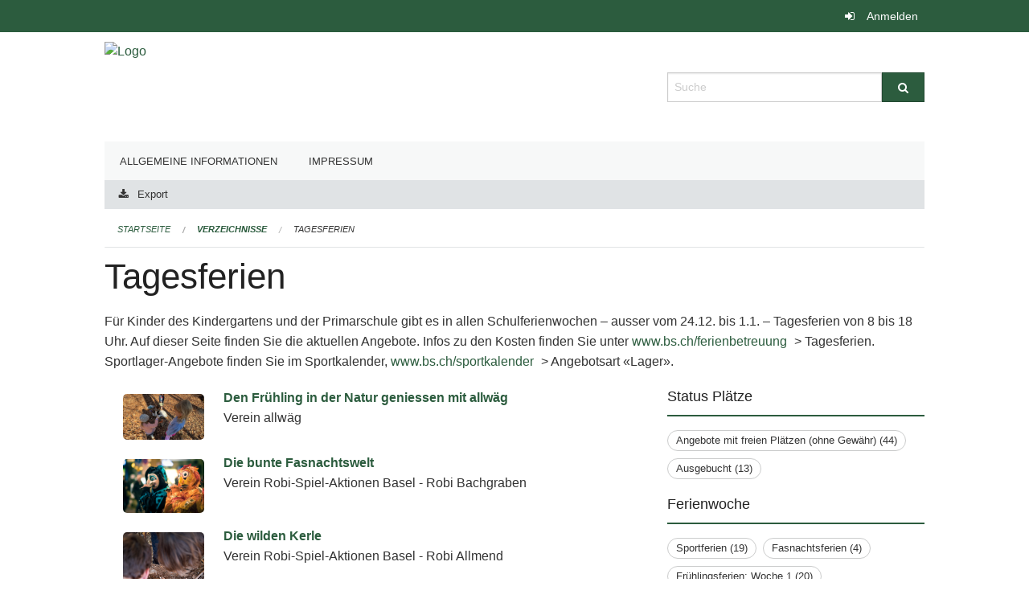

--- FILE ---
content_type: text/html; charset=UTF-8
request_url: https://ed-kinderbetreuung.edubs.ch/directories/basler-ferienkalender?keywords=uber_das_angebot_postleitzahl%3A4058%2Buber_das_angebot_wochenthema%3ASpiel%2Buber_das_angebot_wochenthema%3ABacken%2Buber_das_angebot_alter%3APrimarschule+6.+Klasse&page=0
body_size: 7506
content:
<!DOCTYPE html>
<html
    class="no-js"
    lang="de-CH"
    xmlns="http://www.w3.org/1999/xhtml" data-version="2025.71">
<head>
    <meta charset="utf-8" />
    <meta name="viewport" content="width=device-width, initial-scale=1.0" />

    
    <meta name="intercoolerjs:use-actual-http-method" content="true" />

    <title id="page-title">
        Tagesferien
    </title>
    <!-- This site is running on the
          ___              ____               ____ _                 _
         / _ \ _ __   ___ / ___| _____   __  / ___| | ___  _   _  __| |
        | | | | '_ \ / _ \ |  _ / _ \ \ / / | |   | |/ _ \| | | |/ _` |
        | |_| | | | |  __/ |_| | (_) \ V /  | |___| | (_) | |_| | (_| |
         \___/|_| |_|\___|\____|\___/ \_/    \____|_|\___/ \__,_|\__,_|

         Have a look at the source code: https://onegov.readthedocs.org
     -->
    
    <style>.slider{opacity:0;}</style>
    <link rel="stylesheet" type="text/css" href="https://ed-kinderbetreuung.edubs.ch/theme/onegov.org.foundation-2025.71-fc1a8cf952c42e92c437847e32442a8ed6a86c05.css">
    <link rel="stylesheet" type="text/css" href="https://ed-kinderbetreuung.edubs.ch/static/font-awesome/css/font-awesome.min.css___2025.71">
    

    
    
    
    
    
    <link rel="icon" href="data:;base64,iVBORw0KGgo=">
    <meta name="theme-color" content="#2c5c3e">

    

<meta property="og:type" content="website" />
<meta property="og:url" content="https://ed-kinderbetreuung.edubs.ch/directories/basler-ferienkalender?keywords=uber_das_angebot_postleitzahl%3A4058%2Buber_das_angebot_wochenthema%3ASpiel%2Buber_das_angebot_wochenthema%3ABacken%2Buber_das_angebot_alter%3APrimarschule+6.+Klasse&amp;page=0" />


<meta property="og:site_name" content="Erziehungsdepartement Basel Stadt">

<meta property="og:locale" content="de_CH">
<meta property="og:locale:alternate" content="fr_CH">


    
    

<link rel="stylesheet" type="text/css" href="https://ed-kinderbetreuung.edubs.ch/7da9c72a3b5f9e060b898ef7cd714b8a/jquery.datetimepicker.css.bundle.css?c013e2a6">
<link rel="stylesheet" type="text/css" href="https://ed-kinderbetreuung.edubs.ch/7da9c72a3b5f9e060b898ef7cd714b8a/chosen.bundle.css?df2ed9ff">
<link rel="stylesheet" type="text/css" href="https://ed-kinderbetreuung.edubs.ch/7da9c72a3b5f9e060b898ef7cd714b8a/geo-mapbox.bundle.css?0deacf46">
<link rel="stylesheet" type="text/css" href="https://ed-kinderbetreuung.edubs.ch/7da9c72a3b5f9e060b898ef7cd714b8a/photoswipe.bundle.css?22605327"></head>

<body data-mapbox-token="pk.eyJ1Ijoic2VhbnRpcyIsImEiOiJjaW02ZW92OXEwMDRpeG1rbXZ5ZXJxdmtlIn0.cYzFzNi7AB4vYJgokrPVwQ" id="page-directories-basler-ferienkalender" class="is-logged-out directory-entry-collection-layout" data-default-marker-color="#2c5c3e" data-default-lat="47.05183585" data-default-lon="8.30576869173879" data-default-zoom="12" data-default-marker-icon="f111">
    
    <a class="show-for-sr" href="#content">Navigation überspringen</a>

    <div class="ie-11-wrapper">
      <main>

        <header >
          
          
          <div class="globals">
            <div class="row">
              <div class="columns small-12">
                  <div class="global-header">
                      
                  </div>
                <ul>
                  <li>
                    
                    
                      
    <a class="login" href="https://ed-kinderbetreuung.edubs.ch/auth/login?skip=0&amp;to=%2Fdirectories%2Fbasler-ferienkalender%3Fkeywords%3Duber_das_angebot_postleitzahl%253A4058%252Buber_das_angebot_wochenthema%253ASpiel%252Buber_das_angebot_wochenthema%253ABacken%252Buber_das_angebot_alter%253APrimarschule%2B6.%2BKlasse%26page%3D0">Anmelden</a>

                    
                  </li>
                </ul>
              </div>
            </div>
          </div>

          <div class="row header">
            <div class="small-12 medium-8 columns logo">
              <a href="https://ed-kinderbetreuung.edubs.ch/" aria-label="Zurück zur Startseite">
                <img src="https://ed-kinderbetreuung.onegovcloud.ch/storage/8f95e760b94c333b78254c720bd729d9acb1bcc95b5f549096d2bf7204f38e84" alt="Logo" title="Erziehungsdepartement Basel Stadt"/>
                
              </a>
            </div>
            <div class="small-12 medium-4 columns">
              
              <form class="searchbox" action="https://ed-kinderbetreuung.edubs.ch/search" method="GET" data-typeahead="on" data-typeahead-source="https://ed-kinderbetreuung.edubs.ch/search/suggest" data-typeahead-target="https://ed-kinderbetreuung.edubs.ch/search">
                <div class="row collapse">
                    <div class="columns small-10">
                        <label for="search" class="show-for-sr">Suche</label>
                        <input id="search" data-typeahead-subject type="text" name="q" placeholder="Suche" autocomplete="off" autocorrect="off" required maxlength="200" />
                        <button type="reset" class="reset-button" tabindex="-1"></button>
                    </div>
                    <div class="columns small-2">
                        <button type="submit" class="button postfix" aria-label="Suche">
                          <i class="fa fa-search"></i>
                        </button>
                    </div>
                </div>
                <div class="row typeahead">
                  <div class="columns small-12" data-typeahead-container>
                  </div>
                </div>
              </form>
            </div>
          </div>

          <div class="row locals">
              <div class="small-12 columns">
                  
    <div class="main-navigation False">
        <nav class="top-bar" data-topbar role="navigation">
            <ul class="title-area">
                
                <li class="name" style="width: 0;"></li>
                <li class="toggle-topbar menu-icon">
                    <a href="#"><span>Menu</span></a>
                </li>
            </ul>
            <section class="top-bar-section">
                <ul class="left">
                    <li>
    <a href="https://ed-kinderbetreuung.edubs.ch/topics/organisation">Allgemeine Informationen</a>
</li>
                    <li>
    <a href="https://ed-kinderbetreuung.edubs.ch/topics/kontakt">Impressum</a>
</li>
                </ul>
            </section>
        </nav>
        <div class="clearfix"></div>
    </div>

                  
    
        <div class="row sub-navigation">
            <div class="small-12 columns">
                <div class="edit-bar clearfix">
                    
                        
                        
                            
    <a class="tiny button export-link" href="https://ed-kinderbetreuung.edubs.ch/directories/basler-ferienkalender/+export?keywords=uber_das_angebot_postleitzahl%3A4058%2Buber_das_angebot_wochenthema%3ASpiel%2Buber_das_angebot_wochenthema%3ABacken%2Buber_das_angebot_alter%3APrimarschule+6.+Klasse&amp;page=0&amp;past_only=0&amp;published_only=1&amp;upcoming_only=0">Export</a>

                        
                    
                </div>
            </div>
        </div>
    

                  
    <nav role="navigation" aria-label="Sie sind hier">
        <ul class="breadcrumbs">
            
                <li class="">
    <a href="https://ed-kinderbetreuung.edubs.ch/">Startseite</a>
</li>
            
                <li class="">
    <a href="https://ed-kinderbetreuung.edubs.ch/directories">Verzeichnisse</a>
</li>
            
                <li class="current">
    <a href="https://ed-kinderbetreuung.edubs.ch/directories/basler-ferienkalender">Tagesferien</a>
</li>
            
        </ul>
    </nav>

              </div>
          </div>

          <div class="row alerts">
            <div class="small-12 columns" id="alert-boxes">
              
              
              
    

            </div>
          </div>
        </header>

        

        <article class="row content without-sidebar-links">
          <div class="small-12 columns">
            <div class="row">
                <div class="small-12 columns">
                  <section role="main" id="content">
                    <h1 class="main-title"><div></div>
        Tagesferien
    <div></div></h1>
                    

        

        <p>Für Kinder des Kindergartens und der Primarschule gibt es in allen Schulferienwochen – ausser vom 24.12. bis 1.1. – Tagesferien von 8 bis 18 Uhr. Auf dieser Seite finden Sie die aktuellen Angebote. Infos zu den Kosten finden Sie unter <a href="http://www.bs.ch/ferienbetreuung" rel="nofollow">www.bs.ch/ferienbetreuung</a> &gt; Tagesferien. Sportlager-Angebote finden Sie im Sportkalender, <a href="http://www.bs.ch/sportkalender" rel="nofollow">www.bs.ch/sportkalender</a> &gt; Angebotsart «Lager».</p>

        <div class="row reverse-on-mobile">
            <div class="columns medium-8">
                

                <!-- display in accordion mode -->
                

                <ul class="directory-list with-lead with-thumbnails  ">
                    <li class="small-12  columns">
                        <div class="thumbnail">
                            
                                <img data-src="https://ed-kinderbetreuung.edubs.ch/storage/1f6469139492feb6d570ab88a40b23a34d246d7c1728217d1f76d85862dc7a7d/thumbnail" class="lazyload" data-no-alt align="top" alt="" />
                            
                        </div>

                        <div>
                            <a class="list-title" href="https://ed-kinderbetreuung.edubs.ch/directories/basler-ferienkalender/den-fruehling-in-der-natur-geniessen-mit-allwaeg">
                                 Den Frühling in der Natur geniessen mit allwäg
                            </a>
    
        
        
        
        
        
    


                            
                                <div class="list-lead">
                                    
                                     Verein allwäg
                                </div>
                            
                        </div>
                    </li>
                    <li class="small-12  columns">
                        <div class="thumbnail">
                            
                                <img data-src="https://ed-kinderbetreuung.edubs.ch/storage/180ebef3246a5fd33466fe6217c69509fcd06c8d3005bf2e8a4df48f56395f7b/thumbnail" class="lazyload" data-no-alt align="top" alt="" />
                            
                        </div>

                        <div>
                            <a class="list-title" href="https://ed-kinderbetreuung.edubs.ch/directories/basler-ferienkalender/die-bunte-fasnachtswelt">
                                Die bunte Fasnachtswelt
                            </a>
    
        
        
        
        
        
    


                            
                                <div class="list-lead">
                                    
                                    Verein Robi-Spiel-Aktionen Basel - Robi Bachgraben
                                </div>
                            
                        </div>
                    </li>
                    <li class="small-12  columns">
                        <div class="thumbnail">
                            
                                <img data-src="https://ed-kinderbetreuung.edubs.ch/storage/85ae8f767e4e6f83f33fd9d82d4302a6beb578a6c0bb1defbd4dccd9a9256835/thumbnail" class="lazyload" data-no-alt align="top" alt="" />
                            
                        </div>

                        <div>
                            <a class="list-title" href="https://ed-kinderbetreuung.edubs.ch/directories/basler-ferienkalender/die-wilden-kerle">
                                Die wilden Kerle
                            </a>
    
        
        
        
        
        
    


                            
                                <div class="list-lead">
                                    
                                    Verein Robi-Spiel-Aktionen Basel - Robi Allmend
                                </div>
                            
                        </div>
                    </li>
                    <li class="small-12  columns">
                        <div class="thumbnail">
                            
                                <img data-src="https://ed-kinderbetreuung.edubs.ch/storage/8a04eb2fdc41054eca6c5ac75251fe1a41a35134f17274e322244d00a0e2757d/thumbnail" class="lazyload" data-no-alt align="top" alt="" />
                            
                        </div>

                        <div>
                            <a class="list-title" href="https://ed-kinderbetreuung.edubs.ch/directories/basler-ferienkalender/erlebnisferien-mit-allwaeg-in-der-vorfasnachtswoche">
                                Erlebnisferien mit allwäg in der Vorfasnachtswoche
                            </a>
    
        
        
        
        
        
    


                            
                                <div class="list-lead">
                                    
                                    Verein allwäg
                                </div>
                            
                        </div>
                    </li>
                    <li class="small-12  columns">
                        <div class="thumbnail">
                            
                                <img data-src="https://ed-kinderbetreuung.edubs.ch/storage/2fe6b54f42a84d65cbcffcad05517831bcad6c94668c4bf475f9ccf54ed6e847/thumbnail" class="lazyload" data-no-alt align="top" alt="" />
                            
                        </div>

                        <div>
                            <a class="list-title" href="https://ed-kinderbetreuung.edubs.ch/directories/basler-ferienkalender/frischer-wind">
                                Frischer Wind
                            </a>
    
        
        
        
        
        
    


                            
                                <div class="list-lead">
                                    
                                    Verein Robi-Spiel-Aktionen Basel - Robi Horburg
                                </div>
                            
                        </div>
                    </li>
                    <li class="small-12  columns">
                        <div class="thumbnail">
                            
                                <img data-src="https://ed-kinderbetreuung.edubs.ch/storage/7b732b0253f2fb6c9f0a3251676cb29f0dacbd0b26294b2d4190311f28532903/thumbnail" class="lazyload" data-no-alt align="top" alt="" />
                            
                        </div>

                        <div>
                            <a class="list-title" href="https://ed-kinderbetreuung.edubs.ch/directories/basler-ferienkalender/fruehling-in-bewegung">
                                Frühling in Bewegung
                            </a>
    
        
        
        
        
        
    


                            
                                <div class="list-lead">
                                    
                                    Schulexterne Tagesstruktur Kinderinsel
                                </div>
                            
                        </div>
                    </li>
                    <li class="small-12  columns">
                        <div class="thumbnail">
                            
                                <img data-src="https://ed-kinderbetreuung.edubs.ch/storage/72065f6d14790428ae38f289fd7556503af0abd6d4b921c51f6759967b13d76f/thumbnail" class="lazyload" data-no-alt align="top" alt="" />
                            
                        </div>

                        <div>
                            <a class="list-title" href="https://ed-kinderbetreuung.edubs.ch/directories/basler-ferienkalender/fruehlingserwachen-im-robi-horburg">
                                Frühlingserwachen im Robi Horburg
                            </a>
    
        
        
        
        
        
    


                            
                                <div class="list-lead">
                                    
                                    Verein Robi-Spiel-Aktionen Basel - Robi Horburg
                                </div>
                            
                        </div>
                    </li>
                    <li class="small-12  columns">
                        <div class="thumbnail">
                            
                                <img data-src="https://ed-kinderbetreuung.edubs.ch/storage/6397691d1d6e64818ea7c978e2cd5ceeabed5d935dc906930be4e11862f375dc/thumbnail" class="lazyload" data-no-alt align="top" alt="" />
                            
                        </div>

                        <div>
                            <a class="list-title" href="https://ed-kinderbetreuung.edubs.ch/directories/basler-ferienkalender/helden-der-vergangenheit">
                                Helden der Vergangenheit 
                            </a>
    
        
        
        
        
        
    


                            
                                <div class="list-lead">
                                    
                                    Fita Basel Erlenmatt
                                </div>
                            
                        </div>
                    </li>
                    <li class="small-12  columns">
                        <div class="thumbnail">
                            
                                <img data-src="https://ed-kinderbetreuung.edubs.ch/storage/fc15493e414606355923a8d3fb100153366c32c3eec7f58617ed99ec251297f3/thumbnail" class="lazyload" data-no-alt align="top" alt="" />
                            
                        </div>

                        <div>
                            <a class="list-title" href="https://ed-kinderbetreuung.edubs.ch/directories/basler-ferienkalender/hoch-hinaus-2-0">
                                Hoch hinaus 2.0
                            </a>
    
        
        
        
        
        
    


                            
                                <div class="list-lead">
                                    
                                    Schüler/innen-zMittag - Cevi Gellert
                                </div>
                            
                        </div>
                    </li>
                    <li class="small-12  columns">
                        <div class="thumbnail">
                            
                                <img data-src="https://ed-kinderbetreuung.edubs.ch/storage/412765f6e561244a84bc1da6504aed58861ff954063cbf97522b756c68bb3eff/thumbnail" class="lazyload" data-no-alt align="top" alt="" />
                            
                        </div>

                        <div>
                            <a class="list-title" href="https://ed-kinderbetreuung.edubs.ch/directories/basler-ferienkalender/im-reich-des-waldes">
                                Im Reich des Waldes
                            </a>
    
        
        
        
        
        
    


                            
                                <div class="list-lead">
                                    
                                    Verein Robi-Spiel-Aktionen Basel - Villa Kunterbunt
                                </div>
                            
                        </div>
                    </li>
                    <li class="small-12  columns">
                        <div class="thumbnail">
                            
                                <img data-src="https://ed-kinderbetreuung.edubs.ch/storage/d411d9aa3b82a39667a8f5627bff30af337599dd868569ed63147c6072ff566b/thumbnail" class="lazyload" data-no-alt align="top" alt="" />
                            
                        </div>

                        <div>
                            <a class="list-title" href="https://ed-kinderbetreuung.edubs.ch/directories/basler-ferienkalender/kleine-gaertner-ganz-gruen">
                                Kleine Gärtner ganz Grün 
                            </a>
    
        
        
        
        
        
    


                            
                                <div class="list-lead">
                                    
                                    Fita Basel Erlenmatt
                                </div>
                            
                        </div>
                    </li>
                    <li class="small-12  columns">
                        <div class="thumbnail">
                            
                                <img data-src="https://ed-kinderbetreuung.edubs.ch/storage/f2fb9ad5ccc69819fedd88c9b0540480ffb08a6dc3872adae98e3fec6a5870bd/thumbnail" class="lazyload" data-no-alt align="top" alt="" />
                            
                        </div>

                        <div>
                            <a class="list-title" href="https://ed-kinderbetreuung.edubs.ch/directories/basler-ferienkalender/kulturwoche-im-erlenmatt">
                                Kulturwoche im Erlenmatt
                            </a>
    
        
        
        
        
        
    


                            
                                <div class="list-lead">
                                    
                                    Fita Basel Erlenmatt
                                </div>
                            
                        </div>
                    </li>
                    <li class="small-12  columns">
                        <div class="thumbnail">
                            
                                <img data-src="https://ed-kinderbetreuung.edubs.ch/storage/4924e23abc37ead0ced46505ff90643ba2da7418e28b73be07f1361ab8685c57/thumbnail" class="lazyload" data-no-alt align="top" alt="" />
                            
                        </div>

                        <div>
                            <a class="list-title" href="https://ed-kinderbetreuung.edubs.ch/directories/basler-ferienkalender/maedchen-power">
                                Mädchen-Power
                            </a>
    
        
        
        
        
        
    


                            
                                <div class="list-lead">
                                    
                                    Verein Robi-Spiel-Aktionen Basel - Robi Horburg
                                </div>
                            
                        </div>
                    </li>
                    <li class="small-12  columns">
                        <div class="thumbnail">
                            
                                <img data-src="https://ed-kinderbetreuung.edubs.ch/storage/8f4b92c2ff19450045246b0958374171815e0963aed41141e8d467e252cf0524/thumbnail" class="lazyload" data-no-alt align="top" alt="" />
                            
                        </div>

                        <div>
                            <a class="list-title" href="https://ed-kinderbetreuung.edubs.ch/directories/basler-ferienkalender/mut-zur-selbstverteidigung">
                                Mut zur Selbstverteidigung 
                            </a>
    
        
        
        
        
        
    


                            
                                <div class="list-lead">
                                    
                                    Verein Robi-Spiel-Aktionen Basel - Spielfeld in Kooperation mit dem Sportamt Basel-Stadt
                                </div>
                            
                        </div>
                    </li>
                    <li class="small-12  columns">
                        <div class="thumbnail">
                            
                                <img data-src="https://ed-kinderbetreuung.edubs.ch/storage/1dcf6b2b20757d1db0ca39463751dd2c223d4acf515b3de397650dada42107a4/thumbnail" class="lazyload" data-no-alt align="top" alt="" />
                            
                        </div>

                        <div>
                            <a class="list-title" href="https://ed-kinderbetreuung.edubs.ch/directories/basler-ferienkalender/ping-pong-champions">
                                Ping-Pong-Champions
                            </a>
    
        
        
        
        
        
    


                            
                                <div class="list-lead">
                                    
                                    Verein Robi-Spiel-Aktionen Basel - Spielfeld in Kooperation mit dem Sportamt Basel-Stadt
                                </div>
                            
                        </div>
                    </li>
                    <li class="small-12  columns">
                        <div class="thumbnail">
                            
                                <img data-src="https://ed-kinderbetreuung.edubs.ch/storage/8627484b08a148b221fda7ce3b9201213de41743eec24d3376d48a38f03b536e/thumbnail" class="lazyload" data-no-alt align="top" alt="" />
                            
                        </div>

                        <div>
                            <a class="list-title" href="https://ed-kinderbetreuung.edubs.ch/directories/basler-ferienkalender/ratzfatz-die-dritte-ausgabe">
                                RatzFatz die dritte Ausgabe
                            </a>
    
        
        
        
        
        
    


                            
                                <div class="list-lead">
                                    
                                    Verein Robi-Spiel-Aktionen Basel - Villa Kunterbunt
                                </div>
                            
                        </div>
                    </li>
                    <li class="small-12  columns">
                        <div class="thumbnail">
                            
                                <img data-src="https://ed-kinderbetreuung.edubs.ch/storage/1ba4127c7aea807911ab088e8052e10aceb9e4f2b218e1dd75cb09dbc9e532fb/thumbnail" class="lazyload" data-no-alt align="top" alt="" />
                            
                        </div>

                        <div>
                            <a class="list-title" href="https://ed-kinderbetreuung.edubs.ch/directories/basler-ferienkalender/robi-kreativo">
                                Robi-Kreativo
                            </a>
    
        
        
        
        
        
    


                            
                                <div class="list-lead">
                                    
                                    Verein Robi-Spiel-Aktionen Basel - Villa Kunterbunt
                                </div>
                            
                        </div>
                    </li>
                    <li class="small-12  columns">
                        <div class="thumbnail">
                            
                                <img data-src="https://ed-kinderbetreuung.edubs.ch/storage/c12bc5586b07857dab0e081472c4d100252766981badcf34852b8d3640265fac/thumbnail" class="lazyload" data-no-alt align="top" alt="" />
                            
                        </div>

                        <div>
                            <a class="list-title" href="https://ed-kinderbetreuung.edubs.ch/directories/basler-ferienkalender/robi-pirat-innen">
                                Robi Pirat:innen
                            </a>
    
        
        
        
        
        
    


                            
                                <div class="list-lead">
                                    
                                    Verein Robi-Spiel-Aktionen Basel - Robi Bachgraben
                                </div>
                            
                        </div>
                    </li>
                    <li class="small-12  columns">
                        <div class="thumbnail">
                            
                                <img data-src="https://ed-kinderbetreuung.edubs.ch/storage/20c7709b86e5e357e5d40905eaee72c2dee352b615e6950a11377c8864be7513/thumbnail" class="lazyload" data-no-alt align="top" alt="" />
                            
                        </div>

                        <div>
                            <a class="list-title" href="https://ed-kinderbetreuung.edubs.ch/directories/basler-ferienkalender/robi-stadt-abenteuer">
                                Robi Stadt Abenteuer
                            </a>
    
        
        
        
        
        
    


                            
                                <div class="list-lead">
                                    
                                    Verein Robi-Spiel-Aktionen Basel - Spielestrich
                                </div>
                            
                        </div>
                    </li>
                    <li class="small-12  columns">
                        <div class="thumbnail">
                            
                                <img data-src="https://ed-kinderbetreuung.edubs.ch/storage/f3b2652eaf1b61e82e02ce96776e235cba776034676b64cc3ad9ee5e115d540a/thumbnail" class="lazyload" data-no-alt align="top" alt="" />
                            
                        </div>

                        <div>
                            <a class="list-title" href="https://ed-kinderbetreuung.edubs.ch/directories/basler-ferienkalender/spiel-dich-fit">
                                Spiel dich fit
                            </a>
    
        
        
        
        
        
    


                            
                                <div class="list-lead">
                                    
                                    Verein Robi-Spiel-Aktionen Basel - Robi Allmend
                                </div>
                            
                        </div>
                    </li>
                    <li class="small-12  columns">
                        <div class="thumbnail">
                            
                                <img data-src="https://ed-kinderbetreuung.edubs.ch/storage/20362de1107549fe90b847fd6beb751a12a126a11d02424f256797d6a87172f7/thumbnail" class="lazyload" data-no-alt align="top" alt="" />
                            
                        </div>

                        <div>
                            <a class="list-title" href="https://ed-kinderbetreuung.edubs.ch/directories/basler-ferienkalender/tierische-woche">
                                Tierische Woche
                            </a>
    
        
        
        
        
        
    


                            
                                <div class="list-lead">
                                    
                                    Verein Robi-Spiel-Aktionen Basel - Robi Allmend
                                </div>
                            
                        </div>
                    </li>
                    <li class="small-12  columns">
                        <div class="thumbnail">
                            
                                <img data-src="https://ed-kinderbetreuung.edubs.ch/storage/d6dbe04f3056bf9d89d812f2d730029a17cd006a659f603e600c48fab0d56440/thumbnail" class="lazyload" data-no-alt align="top" alt="" />
                            
                        </div>

                        <div>
                            <a class="list-title" href="https://ed-kinderbetreuung.edubs.ch/directories/basler-ferienkalender/wir-erforschen-basel">
                                Wir erforschen Basel
                            </a>
    
        
        
        
        
        
    


                            
                                <div class="list-lead">
                                    
                                    Verein Robi-Spiel-Aktionen Basel - Spielfeld
                                </div>
                            
                        </div>
                    </li>
                    <li class="small-12  columns">
                        <div class="thumbnail">
                            
                                <img data-src="https://ed-kinderbetreuung.edubs.ch/storage/62d15d7527a73bd1af2f3ef2b41441af1e052580c9fe9f1c8dbbcdd67c1482e3/thumbnail" class="lazyload" data-no-alt align="top" alt="" />
                            
                        </div>

                        <div>
                            <a class="list-title" href="https://ed-kinderbetreuung.edubs.ch/directories/basler-ferienkalender/wuff-wuff-die-hundewoche">
                                Wuff Wuff - die Hundewoche
                            </a>
    
        
        
        
        
        
    


                            
                                <div class="list-lead">
                                    
                                    Verein Robi-Spiel-Aktionen Basel - Robi Bachgraben
                                </div>
                            
                        </div>
                    </li>
                </ul>

                

            </div>

            <div class="columns medium-4">

                

                <div class="filter-panel">
                    <div class="filter-periods">
                        <h2 class="filter-title">Status Plätze</h2>
                        
    <ul class="tags">
        <li class="click-through">
            <span
                class="False blank-label rounded">
    <a href="https://ed-kinderbetreuung.edubs.ch/directories/basler-ferienkalender?keywords=uber_das_angebot_postleitzahl%3A4058%2Buber_das_angebot_wochenthema%3ASpiel%2Buber_das_angebot_wochenthema%3ABacken%2Buber_das_angebot_alter%3APrimarschule+6.+Klasse%2Buber_das_angebot_status_platze%3AAngebote+mit+freien+Pl%C3%A4tzen+%28ohne+Gew%C3%A4hr%29&amp;page=0&amp;past_only=0&amp;published_only=0&amp;upcoming_only=0">Angebote mit freien Plätzen (ohne Gewähr) (44)</a>
</span>
        </li>
        <li class="click-through">
            <span
                class="False blank-label rounded">
    <a href="https://ed-kinderbetreuung.edubs.ch/directories/basler-ferienkalender?keywords=uber_das_angebot_postleitzahl%3A4058%2Buber_das_angebot_wochenthema%3ASpiel%2Buber_das_angebot_wochenthema%3ABacken%2Buber_das_angebot_alter%3APrimarschule+6.+Klasse%2Buber_das_angebot_status_platze%3AAusgebucht&amp;page=0&amp;past_only=0&amp;published_only=0&amp;upcoming_only=0">Ausgebucht (13)</a>
</span>
        </li>
    </ul>

                    </div>
                    <div class="filter-periods">
                        <h2 class="filter-title">Ferienwoche</h2>
                        
    <ul class="tags">
        <li class="click-through">
            <span
                class="False blank-label rounded">
    <a href="https://ed-kinderbetreuung.edubs.ch/directories/basler-ferienkalender?keywords=uber_das_angebot_postleitzahl%3A4058%2Buber_das_angebot_wochenthema%3ASpiel%2Buber_das_angebot_wochenthema%3ABacken%2Buber_das_angebot_alter%3APrimarschule+6.+Klasse%2Buber_das_angebot_ferienwoche%3ASportferien&amp;page=0&amp;past_only=0&amp;published_only=0&amp;upcoming_only=0">Sportferien (19)</a>
</span>
        </li>
        <li class="click-through">
            <span
                class="False blank-label rounded">
    <a href="https://ed-kinderbetreuung.edubs.ch/directories/basler-ferienkalender?keywords=uber_das_angebot_postleitzahl%3A4058%2Buber_das_angebot_wochenthema%3ASpiel%2Buber_das_angebot_wochenthema%3ABacken%2Buber_das_angebot_alter%3APrimarschule+6.+Klasse%2Buber_das_angebot_ferienwoche%3AFasnachtsferien&amp;page=0&amp;past_only=0&amp;published_only=0&amp;upcoming_only=0">Fasnachtsferien (4)</a>
</span>
        </li>
        <li class="click-through">
            <span
                class="False blank-label rounded">
    <a href="https://ed-kinderbetreuung.edubs.ch/directories/basler-ferienkalender?keywords=uber_das_angebot_postleitzahl%3A4058%2Buber_das_angebot_wochenthema%3ASpiel%2Buber_das_angebot_wochenthema%3ABacken%2Buber_das_angebot_alter%3APrimarschule+6.+Klasse%2Buber_das_angebot_ferienwoche%3AFr%C3%BChlingsferien%3A+Woche+1&amp;page=0&amp;past_only=0&amp;published_only=0&amp;upcoming_only=0">Frühlingsferien: Woche 1 (20)</a>
</span>
        </li>
        <li class="click-through">
            <span
                class="False blank-label rounded">
    <a href="https://ed-kinderbetreuung.edubs.ch/directories/basler-ferienkalender?keywords=uber_das_angebot_postleitzahl%3A4058%2Buber_das_angebot_wochenthema%3ASpiel%2Buber_das_angebot_wochenthema%3ABacken%2Buber_das_angebot_alter%3APrimarschule+6.+Klasse%2Buber_das_angebot_ferienwoche%3AFr%C3%BChlingsferien%3A+Woche+2&amp;page=0&amp;past_only=0&amp;published_only=0&amp;upcoming_only=0">Frühlingsferien: Woche 2 (14)</a>
</span>
        </li>
    </ul>

                    </div>
                    <div class="filter-periods">
                        <h2 class="filter-title">Alter</h2>
                        
    <ul class="tags">
        <li class="click-through">
            <span
                class="False blank-label False">
    <a href="https://ed-kinderbetreuung.edubs.ch/directories/basler-ferienkalender?keywords=uber_das_angebot_postleitzahl%3A4058%2Buber_das_angebot_wochenthema%3ASpiel%2Buber_das_angebot_wochenthema%3ABacken%2Buber_das_angebot_alter%3APrimarschule+6.+Klasse%2Buber_das_angebot_alter%3AKindergarten+1.+Jahr&amp;page=0&amp;past_only=0&amp;published_only=0&amp;upcoming_only=0">Kindergarten 1. Jahr (46)</a>
</span>
        </li>
        <li class="click-through">
            <span
                class="False blank-label False">
    <a href="https://ed-kinderbetreuung.edubs.ch/directories/basler-ferienkalender?keywords=uber_das_angebot_postleitzahl%3A4058%2Buber_das_angebot_wochenthema%3ASpiel%2Buber_das_angebot_wochenthema%3ABacken%2Buber_das_angebot_alter%3APrimarschule+6.+Klasse%2Buber_das_angebot_alter%3AKindergarten+2.+Jahr&amp;page=0&amp;past_only=0&amp;published_only=0&amp;upcoming_only=0">Kindergarten 2. Jahr (46)</a>
</span>
        </li>
        <li class="click-through">
            <span
                class="False blank-label False">
    <a href="https://ed-kinderbetreuung.edubs.ch/directories/basler-ferienkalender?keywords=uber_das_angebot_postleitzahl%3A4058%2Buber_das_angebot_wochenthema%3ASpiel%2Buber_das_angebot_wochenthema%3ABacken%2Buber_das_angebot_alter%3APrimarschule+6.+Klasse%2Buber_das_angebot_alter%3APrimarschule+1.+Klasse&amp;page=0&amp;past_only=0&amp;published_only=0&amp;upcoming_only=0">Primarschule 1. Klasse (55)</a>
</span>
        </li>
        <li class="click-through">
            <span
                class="False blank-label False">
    <a href="https://ed-kinderbetreuung.edubs.ch/directories/basler-ferienkalender?keywords=uber_das_angebot_postleitzahl%3A4058%2Buber_das_angebot_wochenthema%3ASpiel%2Buber_das_angebot_wochenthema%3ABacken%2Buber_das_angebot_alter%3APrimarschule+6.+Klasse%2Buber_das_angebot_alter%3APrimarschule+2.+Klasse&amp;page=0&amp;past_only=0&amp;published_only=0&amp;upcoming_only=0">Primarschule 2. Klasse (55)</a>
</span>
        </li>
        <li class="click-through">
            <span
                class="False blank-label False">
    <a href="https://ed-kinderbetreuung.edubs.ch/directories/basler-ferienkalender?keywords=uber_das_angebot_postleitzahl%3A4058%2Buber_das_angebot_wochenthema%3ASpiel%2Buber_das_angebot_wochenthema%3ABacken%2Buber_das_angebot_alter%3APrimarschule+6.+Klasse%2Buber_das_angebot_alter%3APrimarschule+3.+Klasse&amp;page=0&amp;past_only=0&amp;published_only=0&amp;upcoming_only=0">Primarschule 3. Klasse (56)</a>
</span>
        </li>
        <li class="click-through">
            <span
                class="False blank-label False">
    <a href="https://ed-kinderbetreuung.edubs.ch/directories/basler-ferienkalender?keywords=uber_das_angebot_postleitzahl%3A4058%2Buber_das_angebot_wochenthema%3ASpiel%2Buber_das_angebot_wochenthema%3ABacken%2Buber_das_angebot_alter%3APrimarschule+6.+Klasse%2Buber_das_angebot_alter%3APrimarschule+4.+Klasse&amp;page=0&amp;past_only=0&amp;published_only=0&amp;upcoming_only=0">Primarschule 4. Klasse (56)</a>
</span>
        </li>
        <li class="click-through">
            <span
                class="False blank-label False">
    <a href="https://ed-kinderbetreuung.edubs.ch/directories/basler-ferienkalender?keywords=uber_das_angebot_postleitzahl%3A4058%2Buber_das_angebot_wochenthema%3ASpiel%2Buber_das_angebot_wochenthema%3ABacken%2Buber_das_angebot_alter%3APrimarschule+6.+Klasse%2Buber_das_angebot_alter%3APrimarschule+5.+Klasse&amp;page=0&amp;past_only=0&amp;published_only=0&amp;upcoming_only=0">Primarschule 5. Klasse (47)</a>
</span>
        </li>
        <li class="click-through">
            <span
                class="active blank-label False">
    <a href="https://ed-kinderbetreuung.edubs.ch/directories/basler-ferienkalender?keywords=uber_das_angebot_postleitzahl%3A4058%2Buber_das_angebot_wochenthema%3ASpiel%2Buber_das_angebot_wochenthema%3ABacken&amp;page=0&amp;past_only=0&amp;published_only=0&amp;upcoming_only=0">Primarschule 6. Klasse (47)</a>
</span>
        </li>
    </ul>

                    </div>
                    <div class="filter-periods">
                        <h2 class="filter-title">Wochenthema</h2>
                        
    <ul class="tags">
        <li class="click-through">
            <span
                class="False blank-label False">
    <a href="https://ed-kinderbetreuung.edubs.ch/directories/basler-ferienkalender?keywords=uber_das_angebot_postleitzahl%3A4058%2Buber_das_angebot_wochenthema%3ASport%2Buber_das_angebot_wochenthema%3ASpiel%2Buber_das_angebot_wochenthema%3ABacken%2Buber_das_angebot_alter%3APrimarschule+6.+Klasse&amp;page=0&amp;past_only=0&amp;published_only=0&amp;upcoming_only=0">Sport (27)</a>
</span>
        </li>
        <li class="click-through">
            <span
                class="False blank-label False">
    <a href="https://ed-kinderbetreuung.edubs.ch/directories/basler-ferienkalender?keywords=uber_das_angebot_postleitzahl%3A4058%2Buber_das_angebot_wochenthema%3ASpiel%2Buber_das_angebot_wochenthema%3AGenuss%2Buber_das_angebot_wochenthema%3ABacken%2Buber_das_angebot_alter%3APrimarschule+6.+Klasse&amp;page=0&amp;past_only=0&amp;published_only=0&amp;upcoming_only=0">Genuss (9)</a>
</span>
        </li>
        <li class="click-through">
            <span
                class="False blank-label False">
    <a href="https://ed-kinderbetreuung.edubs.ch/directories/basler-ferienkalender?keywords=uber_das_angebot_postleitzahl%3A4058%2Buber_das_angebot_wochenthema%3AKulinarik%2Buber_das_angebot_wochenthema%3ASpiel%2Buber_das_angebot_wochenthema%3ABacken%2Buber_das_angebot_alter%3APrimarschule+6.+Klasse&amp;page=0&amp;past_only=0&amp;published_only=0&amp;upcoming_only=0">Kulinarik (7)</a>
</span>
        </li>
        <li class="click-through">
            <span
                class="False blank-label False">
    <a href="https://ed-kinderbetreuung.edubs.ch/directories/basler-ferienkalender?keywords=uber_das_angebot_postleitzahl%3A4058%2Buber_das_angebot_wochenthema%3ASpiel%2Buber_das_angebot_wochenthema%3AWeitere+Themen%2Buber_das_angebot_wochenthema%3ABacken%2Buber_das_angebot_alter%3APrimarschule+6.+Klasse&amp;page=0&amp;past_only=0&amp;published_only=0&amp;upcoming_only=0">Weitere Themen (29)</a>
</span>
        </li>
        <li class="click-through">
            <span
                class="False blank-label False">
    <a href="https://ed-kinderbetreuung.edubs.ch/directories/basler-ferienkalender?keywords=uber_das_angebot_postleitzahl%3A4058%2Buber_das_angebot_wochenthema%3ASpiel%2Buber_das_angebot_wochenthema%3ABacken%2Buber_das_angebot_wochenthema%3ANatur%2Buber_das_angebot_alter%3APrimarschule+6.+Klasse&amp;page=0&amp;past_only=0&amp;published_only=0&amp;upcoming_only=0">Natur (29)</a>
</span>
        </li>
        <li class="click-through">
            <span
                class="False blank-label False">
    <a href="https://ed-kinderbetreuung.edubs.ch/directories/basler-ferienkalender?keywords=uber_das_angebot_postleitzahl%3A4058%2Buber_das_angebot_wochenthema%3AUmwelt%2Buber_das_angebot_wochenthema%3ASpiel%2Buber_das_angebot_wochenthema%3ABacken%2Buber_das_angebot_alter%3APrimarschule+6.+Klasse&amp;page=0&amp;past_only=0&amp;published_only=0&amp;upcoming_only=0">Umwelt (17)</a>
</span>
        </li>
        <li class="click-through">
            <span
                class="False blank-label False">
    <a href="https://ed-kinderbetreuung.edubs.ch/directories/basler-ferienkalender?keywords=uber_das_angebot_postleitzahl%3A4058%2Buber_das_angebot_wochenthema%3ATiere%2Buber_das_angebot_wochenthema%3ASpiel%2Buber_das_angebot_wochenthema%3ABacken%2Buber_das_angebot_alter%3APrimarschule+6.+Klasse&amp;page=0&amp;past_only=0&amp;published_only=0&amp;upcoming_only=0">Tiere (19)</a>
</span>
        </li>
        <li class="click-through">
            <span
                class="False blank-label False">
    <a href="https://ed-kinderbetreuung.edubs.ch/directories/basler-ferienkalender?keywords=uber_das_angebot_postleitzahl%3A4058%2Buber_das_angebot_wochenthema%3ASpiel%2Buber_das_angebot_wochenthema%3ABacken%2Buber_das_angebot_wochenthema%3AKultur%2Buber_das_angebot_alter%3APrimarschule+6.+Klasse&amp;page=0&amp;past_only=0&amp;published_only=0&amp;upcoming_only=0">Kultur (25)</a>
</span>
        </li>
        <li class="click-through">
            <span
                class="False blank-label False">
    <a href="https://ed-kinderbetreuung.edubs.ch/directories/basler-ferienkalender?keywords=uber_das_angebot_postleitzahl%3A4058%2Buber_das_angebot_wochenthema%3AKreatives%2Buber_das_angebot_wochenthema%3ASpiel%2Buber_das_angebot_wochenthema%3ABacken%2Buber_das_angebot_alter%3APrimarschule+6.+Klasse&amp;page=0&amp;past_only=0&amp;published_only=0&amp;upcoming_only=0">Kreatives (37)</a>
</span>
        </li>
        <li class="click-through">
            <span
                class="False blank-label False">
    <a href="https://ed-kinderbetreuung.edubs.ch/directories/basler-ferienkalender?keywords=uber_das_angebot_postleitzahl%3A4058%2Buber_das_angebot_wochenthema%3ASpiel%2Buber_das_angebot_wochenthema%3ABacken%2Buber_das_angebot_wochenthema%3AKochen%2Buber_das_angebot_alter%3APrimarschule+6.+Klasse&amp;page=0&amp;past_only=0&amp;published_only=0&amp;upcoming_only=0">Kochen (7)</a>
</span>
        </li>
        <li class="click-through">
            <span
                class="active blank-label False">
    <a href="https://ed-kinderbetreuung.edubs.ch/directories/basler-ferienkalender?keywords=uber_das_angebot_postleitzahl%3A4058%2Buber_das_angebot_wochenthema%3ASpiel%2Buber_das_angebot_alter%3APrimarschule+6.+Klasse&amp;page=0&amp;past_only=0&amp;published_only=0&amp;upcoming_only=0">Backen (7)</a>
</span>
        </li>
        <li class="click-through">
            <span
                class="False blank-label False">
    <a href="https://ed-kinderbetreuung.edubs.ch/directories/basler-ferienkalender?keywords=uber_das_angebot_postleitzahl%3A4058%2Buber_das_angebot_wochenthema%3ASpiel%2Buber_das_angebot_wochenthema%3AR%C3%A4tsel%2Buber_das_angebot_wochenthema%3ABacken%2Buber_das_angebot_alter%3APrimarschule+6.+Klasse&amp;page=0&amp;past_only=0&amp;published_only=0&amp;upcoming_only=0">Rätsel (16)</a>
</span>
        </li>
        <li class="click-through">
            <span
                class="False blank-label False">
    <a href="https://ed-kinderbetreuung.edubs.ch/directories/basler-ferienkalender?keywords=uber_das_angebot_postleitzahl%3A4058%2Buber_das_angebot_wochenthema%3ASpiel%2Buber_das_angebot_wochenthema%3ABacken%2Buber_das_angebot_wochenthema%3AWissen%2Buber_das_angebot_alter%3APrimarschule+6.+Klasse&amp;page=0&amp;past_only=0&amp;published_only=0&amp;upcoming_only=0">Wissen (21)</a>
</span>
        </li>
        <li class="click-through">
            <span
                class="active blank-label False">
    <a href="https://ed-kinderbetreuung.edubs.ch/directories/basler-ferienkalender?keywords=uber_das_angebot_postleitzahl%3A4058%2Buber_das_angebot_wochenthema%3ABacken%2Buber_das_angebot_alter%3APrimarschule+6.+Klasse&amp;page=0&amp;past_only=0&amp;published_only=0&amp;upcoming_only=0">Spiel (41)</a>
</span>
        </li>
        <li class="click-through">
            <span
                class="False blank-label False">
    <a href="https://ed-kinderbetreuung.edubs.ch/directories/basler-ferienkalender?keywords=uber_das_angebot_postleitzahl%3A4058%2Buber_das_angebot_wochenthema%3ASpiel%2Buber_das_angebot_wochenthema%3ABacken%2Buber_das_angebot_wochenthema%3AJahreszeiten%2Buber_das_angebot_alter%3APrimarschule+6.+Klasse&amp;page=0&amp;past_only=0&amp;published_only=0&amp;upcoming_only=0">Jahreszeiten (22)</a>
</span>
        </li>
    </ul>

                    </div>
                    <div class="filter-periods">
                        <h2 class="filter-title">Postleitzahl</h2>
                        
    <ul class="tags">
        <li class="click-through">
            <span
                class="False blank-label False">
    <a href="https://ed-kinderbetreuung.edubs.ch/directories/basler-ferienkalender?keywords=uber_das_angebot_postleitzahl%3A4058%2Buber_das_angebot_postleitzahl%3A4051%2Buber_das_angebot_wochenthema%3ASpiel%2Buber_das_angebot_wochenthema%3ABacken%2Buber_das_angebot_alter%3APrimarschule+6.+Klasse&amp;page=0&amp;past_only=0&amp;published_only=0&amp;upcoming_only=0">4051 (27)</a>
</span>
        </li>
        <li class="click-through">
            <span
                class="False blank-label False">
    <a href="https://ed-kinderbetreuung.edubs.ch/directories/basler-ferienkalender?keywords=uber_das_angebot_postleitzahl%3A4052%2Buber_das_angebot_postleitzahl%3A4058%2Buber_das_angebot_wochenthema%3ASpiel%2Buber_das_angebot_wochenthema%3ABacken%2Buber_das_angebot_alter%3APrimarschule+6.+Klasse&amp;page=0&amp;past_only=0&amp;published_only=0&amp;upcoming_only=0">4052 (20)</a>
</span>
        </li>
        <li class="click-through">
            <span
                class="False blank-label False">
    <a href="https://ed-kinderbetreuung.edubs.ch/directories/basler-ferienkalender?keywords=uber_das_angebot_postleitzahl%3A4058%2Buber_das_angebot_postleitzahl%3A4053%2Buber_das_angebot_wochenthema%3ASpiel%2Buber_das_angebot_wochenthema%3ABacken%2Buber_das_angebot_alter%3APrimarschule+6.+Klasse&amp;page=0&amp;past_only=0&amp;published_only=0&amp;upcoming_only=0">4053 (23)</a>
</span>
        </li>
        <li class="click-through">
            <span
                class="False blank-label False">
    <a href="https://ed-kinderbetreuung.edubs.ch/directories/basler-ferienkalender?keywords=uber_das_angebot_postleitzahl%3A4058%2Buber_das_angebot_postleitzahl%3A4054%2Buber_das_angebot_wochenthema%3ASpiel%2Buber_das_angebot_wochenthema%3ABacken%2Buber_das_angebot_alter%3APrimarschule+6.+Klasse&amp;page=0&amp;past_only=0&amp;published_only=0&amp;upcoming_only=0">4054 (26)</a>
</span>
        </li>
        <li class="click-through">
            <span
                class="False blank-label False">
    <a href="https://ed-kinderbetreuung.edubs.ch/directories/basler-ferienkalender?keywords=uber_das_angebot_postleitzahl%3A4058%2Buber_das_angebot_postleitzahl%3A4055%2Buber_das_angebot_wochenthema%3ASpiel%2Buber_das_angebot_wochenthema%3ABacken%2Buber_das_angebot_alter%3APrimarschule+6.+Klasse&amp;page=0&amp;past_only=0&amp;published_only=0&amp;upcoming_only=0">4055 (24)</a>
</span>
        </li>
        <li class="click-through">
            <span
                class="False blank-label False">
    <a href="https://ed-kinderbetreuung.edubs.ch/directories/basler-ferienkalender?keywords=uber_das_angebot_postleitzahl%3A4058%2Buber_das_angebot_postleitzahl%3A4056%2Buber_das_angebot_wochenthema%3ASpiel%2Buber_das_angebot_wochenthema%3ABacken%2Buber_das_angebot_alter%3APrimarschule+6.+Klasse&amp;page=0&amp;past_only=0&amp;published_only=0&amp;upcoming_only=0">4056 (24)</a>
</span>
        </li>
        <li class="click-through">
            <span
                class="False blank-label False">
    <a href="https://ed-kinderbetreuung.edubs.ch/directories/basler-ferienkalender?keywords=uber_das_angebot_postleitzahl%3A4058%2Buber_das_angebot_postleitzahl%3A4057%2Buber_das_angebot_wochenthema%3ASpiel%2Buber_das_angebot_wochenthema%3ABacken%2Buber_das_angebot_alter%3APrimarschule+6.+Klasse&amp;page=0&amp;past_only=0&amp;published_only=0&amp;upcoming_only=0">4057 (24)</a>
</span>
        </li>
        <li class="click-through">
            <span
                class="active blank-label False">
    <a href="https://ed-kinderbetreuung.edubs.ch/directories/basler-ferienkalender?keywords=uber_das_angebot_wochenthema%3ASpiel%2Buber_das_angebot_wochenthema%3ABacken%2Buber_das_angebot_alter%3APrimarschule+6.+Klasse&amp;page=0&amp;past_only=0&amp;published_only=0&amp;upcoming_only=0">4058 (29)</a>
</span>
        </li>
        <li class="click-through">
            <span
                class="False blank-label False">
    <a href="https://ed-kinderbetreuung.edubs.ch/directories/basler-ferienkalender?keywords=uber_das_angebot_postleitzahl%3A4059%2Buber_das_angebot_postleitzahl%3A4058%2Buber_das_angebot_wochenthema%3ASpiel%2Buber_das_angebot_wochenthema%3ABacken%2Buber_das_angebot_alter%3APrimarschule+6.+Klasse&amp;page=0&amp;past_only=0&amp;published_only=0&amp;upcoming_only=0">4059 (20)</a>
</span>
        </li>
        <li class="click-through">
            <span
                class="False blank-label False">
    <a href="https://ed-kinderbetreuung.edubs.ch/directories/basler-ferienkalender?keywords=uber_das_angebot_postleitzahl%3A4058%2Buber_das_angebot_postleitzahl%3A4125%2Buber_das_angebot_wochenthema%3ASpiel%2Buber_das_angebot_wochenthema%3ABacken%2Buber_das_angebot_alter%3APrimarschule+6.+Klasse&amp;page=0&amp;past_only=0&amp;published_only=0&amp;upcoming_only=0">4125 (21)</a>
</span>
        </li>
        <li class="click-through">
            <span
                class="False blank-label False">
    <a href="https://ed-kinderbetreuung.edubs.ch/directories/basler-ferienkalender?keywords=uber_das_angebot_postleitzahl%3A4058%2Buber_das_angebot_postleitzahl%3A4126%2Buber_das_angebot_wochenthema%3ASpiel%2Buber_das_angebot_wochenthema%3ABacken%2Buber_das_angebot_alter%3APrimarschule+6.+Klasse&amp;page=0&amp;past_only=0&amp;published_only=0&amp;upcoming_only=0">4126 (20)</a>
</span>
        </li>
    </ul>

                    </div>
                </div>

                <div class="submit-yours">
                    <dl>
                        <dt>
                            <a href="https://ed-kinderbetreuung.edubs.ch/directories/basler-ferienkalender/+submit?keywords=uber_das_angebot_postleitzahl%3A4058%2Buber_das_angebot_wochenthema%3ASpiel%2Buber_das_angebot_wochenthema%3ABacken%2Buber_das_angebot_alter%3APrimarschule+6.+Klasse&amp;page=0&amp;past_only=0&amp;published_only=1&amp;upcoming_only=0">
                                
                                <h2>Eintrag vorschlagen</h2>
                            </a>
                        </dt>
                        <dd>Fehlt ein Eintrag im Verzeichnis? Schlagen Sie einen neuen Eintrag vor.</dd>
                    </dl>
                </div>
                

                

                

            </div>

        </div>
    
                  </section>
                </div>
            </div>
          </div>
        </article>

        <footer>
          
    <footer>
        <div class="row footer-content">
            <div class="small-12 columns">
                
    
        <div class="row footer-columns">
            <div class="small-12 columns medium-3">
                
    <h2>Kontakt</h2>
    <div><p><a href="http://www.bs.ch/kinderbetreuung" rel="nofollow">www.bs.ch/kinderbetreuung</a><br><a href="http://www.bs.ch/ferienbetreuung" rel="nofollow">www.bs.ch/ferienbetreuung</a></p></div>
    

            </div>

            <div class="small-12 columns medium-5">
                
    
    <div></div>
    

            </div>

            <div class="small-12 columns medium-4">
                
    
        <h2>Soziale Medien</h2>

        <ul class="social-media-links">
            <li>
                <a href="https://www.facebook.com/ErziehungsdepartementBaselStadt">
                    <i class="fa fa-facebook-official fa-fw"></i> Facebook
                </a>
            </li>
            
            <li>
                <a href="https://www.instagram.com/erziehungsdepartement_bs">
                    <i class="fa fa-instagram fa-fw"></i> Instagram
                </a>
            </li>
            
            
            
        </ul>
    

                
    
        
    

            </div>
        </div>
    

                
    

                
    <div class="row footer-links">
      <div class="small-12 columns">
        
        
      </div>
    </div>

            </div>
        </div>
    </footer>

        <div id="clipboard-copy" class="flash-message hidden">In die Zwischenablage kopiert!</div>
        </footer>

      </main>
    </div>

    
<script type="text/javascript" src="https://ed-kinderbetreuung.edubs.ch/7da9c72a3b5f9e060b898ef7cd714b8a/common.bundle.js?771f678a"></script>
<script type="text/javascript" src="https://ed-kinderbetreuung.edubs.ch/7da9c72a3b5f9e060b898ef7cd714b8a/chosen.bundle.js?6c88e4da"></script>
<script type="text/javascript" src="https://ed-kinderbetreuung.edubs.ch/7da9c72a3b5f9e060b898ef7cd714b8a/geo-mapbox.bundle.js?a3e6a5d2"></script>
<script type="text/javascript" src="https://ed-kinderbetreuung.edubs.ch/7da9c72a3b5f9e060b898ef7cd714b8a/all_blank.bundle.js?9baeca26"></script>
<script type="text/javascript" src="https://ed-kinderbetreuung.edubs.ch/7da9c72a3b5f9e060b898ef7cd714b8a/photoswipe.bundle.js?e2341616"></script></body>

</html>

